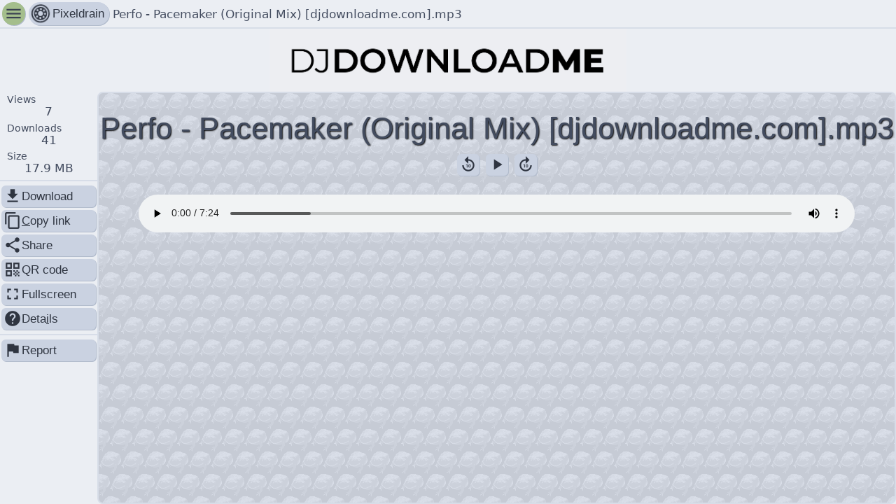

--- FILE ---
content_type: text/html; charset=utf-8
request_url: https://pixeldrain.com/u/x7P2fNgy
body_size: 4552
content:

<!DOCTYPE html>
<html lang="en">
	<head>
		<title>Perfo - Pacemaker (Original Mix) [djdownloadme.com].mp3 ~ pixeldrain</title>
		<meta charset="UTF-8"/>
		<meta name="viewport" content="width=device-width, initial-scale=1.0"/>
		<meta name="robots" content="noindex, nofollow">

		


<meta property="og:title" content="Perfo - Pacemaker (Original Mix) [djdownloadme.com].mp3" />

<meta property="og:site_name" content="pixeldrain" />

<meta property="og:description" content="This file has been shared with you on pixeldrain" />

<meta property="og:url" content="https://pixeldrain.com/u/x7P2fNgy" />

<meta property="description" content="This file has been shared with you on pixeldrain" />

<meta property="og:type" content="music.song" />

<meta property="og:image" content="https://pixeldrain.com/api/file/x7P2fNgy/thumbnail" />

<meta property="og:audio" content="https://pixeldrain.com/api/file/x7P2fNgy" />

<meta property="og:audio:secure_url" content="https://pixeldrain.com/api/file/x7P2fNgy" />

<meta property="og:audio:type" content="audio/mpeg" />


<meta name="description" content="This file has been shared with you on pixeldrain" />

<meta name="keywords" content="pixeldrain,shared,sharing,upload,file,free" />

<meta name="twitter:title" content="Perfo - Pacemaker (Original Mix) [djdownloadme.com].mp3" />

<meta name="twitter:site" content="@Fornax96" />

<meta name="twitter:domain" content="pixeldrain.com" />

<meta name="theme-color" content="#220735" />


<link rel="image_src" href="https://pixeldrain.com/api/file/x7P2fNgy/thumbnail" />




		<link id="stylesheet_layout" rel="stylesheet" type="text/css" href="/res/style/layout.css?v491033"/>
		<link id="stylesheet_layout" rel="stylesheet" type="text/css" href="/theme.css?style=nord_light"/>

		<link rel="icon" sizes="32x32" href="/res/img/pixeldrain_32.png" />
		<link rel="icon" sizes="128x128" href="/res/img/pixeldrain_128.png" />
		<link rel="icon" sizes="152x152" href="/res/img/pixeldrain_152.png" />
		<link rel="icon" sizes="180x180" href="/res/img/pixeldrain_180.png" />
		<link rel="icon" sizes="192x192" href="/res/img/pixeldrain_192.png" />
		<link rel="icon" sizes="196x196" href="/res/img/pixeldrain_196.png" />
		<link rel="icon" sizes="256x256" href="/res/img/pixeldrain_256.png" />
		<link rel="apple-touch-icon" sizes="152x152" href="/res/img/pixeldrain_152.png" />
		<link rel="apple-touch-icon" sizes="180x180" href="/res/img/pixeldrain_180.png" />
		<link rel="shortcut icon" sizes="196x196" href="/res/img/pixeldrain_196.png" />

		<script>
			window.api_endpoint = '\/api';
			window.viewer_data = {"type":"file","api_response":{"id":"x7P2fNgy","name":"Perfo - Pacemaker (Original Mix) [djdownloadme.com].mp3","size":17869343,"views":7,"bandwidth_used":0,"bandwidth_used_paid":736178549,"downloads":34,"date_upload":"2024-05-11T11:24:53.834Z","date_last_view":"2025-04-09T10:41:25.282Z","mime_type":"audio/mpeg","thumbnail_href":"/file/x7P2fNgy/thumbnail","hash_sha256":"2d11cbcd23dc0700ed97652716af382bbd69a4d7726d375844bf2dae064d4e23","delete_after_date":"0001-01-01T00:00:00Z","delete_after_downloads":0,"availability":"","availability_message":"","abuse_type":"","abuse_reporter_name":"","branding":{"header_image":"4FaLKjpS","theme":"nord_light"},"embed_domains":["*"],"can_edit":false,"can_download":true,"show_ads":false,"allow_video_player":true,"download_speed_limit":0},"captcha_key":"6Lfbzz4UAAAAAAaBgox1R7jU0axiGneLDkOA-PKf","embedded":false,"user_ads_enabled":true,"theme_uri":"/theme.css?style=nord_light"};
			window.user_authenticated =  false ;
			window.user = {"username":"","email":"","email_verified":false,"otp_enabled":false,"subscription":{"id":"","name":"","type":"","file_size_limit":0,"file_expiry_days":0,"storage_space":0,"price_per_tb_storage":0,"price_per_tb_bandwidth":0,"monthly_transfer_cap":0,"file_viewer_branding":false,"filesystem_access":false,"filesystem_storage_limit":0},"storage_space_used":0,"filesystem_storage_used":0,"file_count":0,"filesystem_node_count":0,"is_admin":false,"balance_micro_eur":0,"hotlinking_enabled":false,"monthly_transfer_cap":0,"monthly_transfer_used":0,"file_viewer_branding":null,"file_embed_domains":"","skip_file_viewer":false,"affiliate_user_name":"","checkout_country":"","checkout_name":"","checkout_provider":""};
		</script>

		<script defer src='/res/svelte/file_viewer.js?v491033'></script>

		<script defer data-domain="pixeldrain.com" src="https://stats.pixeldrain.com/js/script.js"></script>
	</head>

	<body id="body"></body>
</html>


--- FILE ---
content_type: text/css
request_url: https://pixeldrain.com/theme.css?style=nord_light
body_size: 1141
content:
:root {
	--link_color:                 #4f7230;
	--input_background:           #cad2e1;
	--input_hover_background:     #c4cddd;
	--input_text:                 #2f3541;
	--input_disabled_text:        #ebeef3;
	--highlight_background:       #a4be8c;
	--highlight_color:            #a4be8c;
	--highlight_text_color:       #3b4252;
	--danger_color:               #bd5f69;
	--danger_text_color:          #3b4252;
	--scrollbar_foreground_color: #8fbcbb;
	--scrollbar_hover_color:      #86bfcf;

	--background_color:         #d7dde8;
	--background:               #d7dde8;
	--background_text_color:    #2f3541;
	--background_pattern:       url("/res/img/background_patterns/checker_wednesday_transparent.png");
	--background_pattern_color: #d7dde8;
	--navigation_background:    none;
	--body_color:               #ebeef3;
	--body_background:          #ebeef3;
	--body_text_color:          #434c5f;
	--separator:                #d7dde8;
	--shaded_background:        hsla(218, 27.00%, 94.00%, 0.75);
	--card_color:               #e5e9f0;

	--chart_1_color: #a4be8c;
	--chart_2_color: #8ca4be;
	--chart_3_color: #be8ca4;

	--shadow_color: #b2bccd;
}


